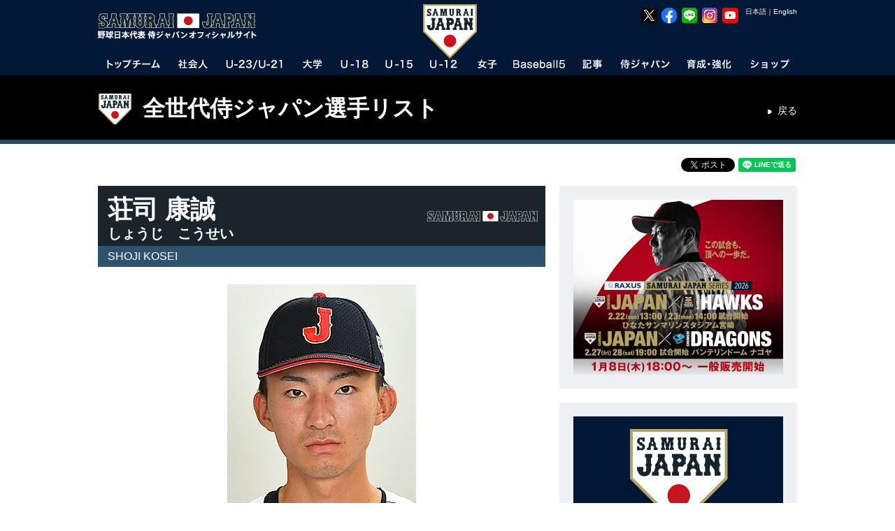

--- FILE ---
content_type: text/javascript
request_url: https://www.japan-baseball.jp/jp/common/js/profile.js
body_size: 1923
content:
//tabs


$('#tabs li a').click(function(e) {

    $('#tabs li, #content .current').removeClass('current').removeClass('fadeInLeft');
    $(this).parent().addClass('current');
    var currentTab = $(this).attr('href');
    $(currentTab).addClass('current fadeInLeft');
    e.preventDefault();

});



$(function() {

    //accordion
    $("#main-contents .accordion .toggle").on('click',function(){
        $(this).next("ul").slideToggle({ duration: 300, easing: 'easeInQuint', });
        $(this).next("div").slideToggle({ duration: 300, easing: 'easeInQuint', });
        $(this).toggleClass("active");
    });
    $("#content.syllabary").find("h5.toggle:first").addClass("active");
    $("#content.syllabary").find("h5.toggle").not(":first").next("div").hide();

    $("#content.game").find("h5.toggle").addClass("active").next("div").show();

    //header
    $(".back").click(function() {
        history.back(-1);
        return false;
    });
});





//idangerous.Swiper IE9--------------------------------------------



var initSilde;
if (location.hash) {
    initSlide = location.hash.substr(1);
} else {
    initSlide = 0;
}



var changeSwiperHieght = function(swiper) {
    var h = $(swiper.slides[swiper.activeIndex]).height();
    //console.log( swiper.activeIndex );
    //console.log( h );
    $("#player-ditails-ie9").height(h).find(".swiper-wrapper").height(h);
}



var arrowCtrl = function(swiper) {
    var swiperWidth = $('.swiper-wrapper').width();
    var swiperPosition = $('.swiper-wrapper').position().left;
    var swiperMath = swiperWidth + swiperPosition;
    var swiperslideWidth = $('.swiper-slide').width();
    if (swiperPosition == 0) {
        $('a.arrow-left').css('opacity', '0.3');
        $('a.arrow-right').css('opacity', '1.0');
    } else if (swiperMath <= swiperslideWidth) {
        $('a.arrow-right').css('opacity', '0.3');
        $('a.arrow-left').css('opacity', '1.0');
    } else {
        $('a.arrow-left').css('opacity', '1.0');
        $('a.arrow-right').css('opacity', '1.0');
    }
}



$(window).on('load', function() {


    if ($(".swiper-container").length) {




        var mySwiper = new Swiper('#player-ditails-ie9.swiper-container', {
            onFirstInit: arrowCtrl,
            onInit: arrowCtrl,
            loop: false,
            noSwiping: true,
            grabCursor: true,
            paginationClickable: false,
            preventLinks: false,
            calculateHeight: true,
            initialSlide: initSlide,
            onSlideChangeStart: changeSwiperHieght,
            noSwiping: true,
            onSlideChangeEnd: arrowCtrl,
        });



        $("div.swiper-wrapper").each(function() {
            var classCount = $('div.swiper-slide').length;
            if (classCount == 1) {
                $('div.swiper-slide').addClass('swiper-no-swiping');
                $('a.arrow-left').hide();
                $('a.arrow-right').hide();
            }
        });



        $('.arrow-left').on('click', function(e) {
            e.preventDefault()
            mySwiper.swipePrev()
        })
        $('.arrow-right').on('click', function(e) {
            e.preventDefault()
            mySwiper.swipeNext()
        })



        var mySwiper02 = new Swiper('#photo-slide.swiper-container', {
            pagination: '.pagination',
            loop: true,
            grabCursor: true,
            paginationClickable: true
        })
        $('#photo-slide .arrow-left-white').on('click', function(e) {
            e.preventDefault()
            mySwiper02.swipePrev()
        })
        $('#photo-slide .arrow-right-white').on('click', function(e) {
            e.preventDefault()
            mySwiper02.swipeNext()
        })


        var mySwiper03 = new Swiper('#video-slide.swiper-container', {
            pagination: '#video-slide .pagination',
            loop: true,
            grabCursor: true,
            paginationClickable: true
        })

        $('#video-slide .arrow-left-white').on('click', function(e) {
            e.preventDefault()
            mySwiper03.swipePrev()
        })
        $('#video-slide .arrow-right-white').on('click', function(e) {
            e.preventDefault()
            mySwiper03.swipeNext()
        })


        var mySwiper04 = new Swiper('#playersphoto-slide.swiper-container', {
            pagination: '#playersphoto-slide .pagination',
            loop: true,
            grabCursor: true,
            paginationClickable: true
        })
        $('#playersphoto-slide .arrow-left-white').on('click', function(e) {
            e.preventDefault()
            mySwiper04.swipePrev()
        })
        $('#playersphoto-slide .arrow-right-white').on('click', function(e) {
            e.preventDefault()
            mySwiper04.swipeNext()
        })


    }

});



//--------------------------------------------------------------------




if (ua.isSP) {

    $(function() {

        $("select").change(function() {
            location.href = "./" + $(this).val();
        });

        if ($('.scroll-wrapper').length) {
            $('.scroll-wrapper').find("td,th").css("white-space", "nowrap");
            $('.scroll-wrapper').flickSimple({
                snap: ''
            });
        }

    });
}



$(function() {

    $(".back").find("a").click(function() {
        history.back();
        return false;
    });


    var $photoWp = $(".photo-unit").find(".photoWp");


    if ($photoWp.length) {

        if (ua.isSP) {



            var n = $photoWp.find("img").length;
            var $inner = $photoWp.find(".items");

            $inner.css("width", (n * 100) + "%");
            $inner.find("img").css("width", (100 / n) + "%");

            var e = "";
            e += '<ul class="selector">';
            for (var i = 0; i < n; i++) {
                if (i == 0) {
                    e += '<li class="current">?</li>';
                } else {
                    e += '<li></li>';
                }
            }
            e += '</ul>';

            $photoWp.append(e);

            $photoWp.flickSimple({
                onChange: function() {
                    var n = this.page - 1;
                    $photoWp.find("li").removeClass("current").eq(n).addClass("current");
                }
            });

            $photoWp.find("selector").find("a").click(function() {
                $photoWp.flickSimple.goto($(this).attr("href"));
                return false;
            });

            $photoWp.each(function() {

                var $inner = $(this).find(".items");
                var $this = $(this);
                var $list = $inner.next().find("li");
                $list.click(function() {
                    var n = $list.index($(this));
                    $this.flickSimple().goTo(n + 1);

                })

            });

        } else {



            $photoWp.prepend('<div class="arrow"><div class="prev"></div><div class="next"></div></div>');

            $photoWp.append('<div class="thumbs">' + $(this).find(".items").html() + '</div>');

            $(".thumbs").tabs(".items > img", {
                effect: 'fade',
                fadeOutSpeed: "slow",
                rotate: true


            }).slideshow({
                next: ".next",
                prev: ".prev"
            });

        }


    }



});